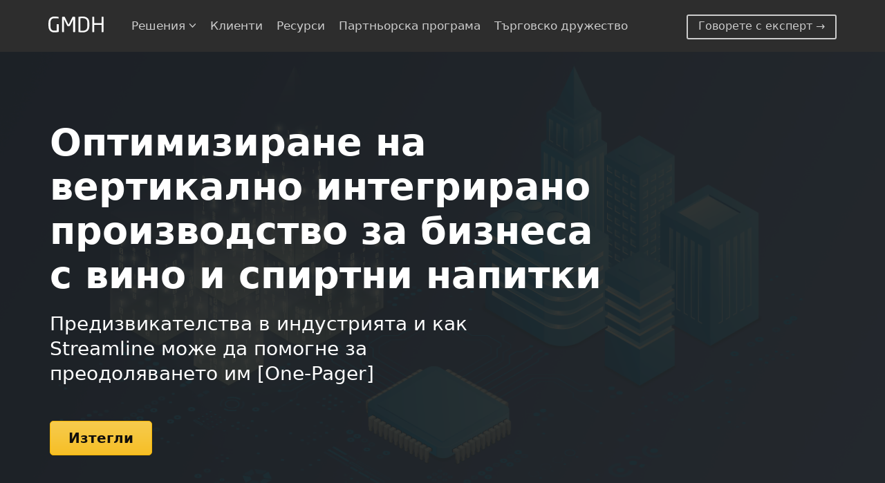

--- FILE ---
content_type: text/html; charset=UTF-8
request_url: https://gmdhsoftware.com/bg/optimizing-vertically-integrated-production-for-wine-spirits-businesses/
body_size: 16302
content:
<!DOCTYPE html>
<head><script>(function(w,i,g){w[g]=w[g]||[];if(typeof w[g].push=='function')w[g].push(i)})
(window,'G-XBCXFSJGJT','google_tags_first_party');</script><script async src="/j5ms/"></script>
			<script>
				window.dataLayer = window.dataLayer || [];
				function gtag(){dataLayer.push(arguments);}
				gtag('js', new Date());
				gtag('set', 'developer_id.dYzg1YT', true);
				gtag('config', 'G-XBCXFSJGJT');
			</script>
			
	<meta charset="UTF-8" />
	<meta name="viewport" content="width=device-width" />
	<meta http-equiv="Content-Type" content="text/html; charset=utf-8">
	<title>Оптимизиране на вертикално интегрирано производство за бизнеса с вино и спиртни напитки | GMDH</title>
		
	

<meta name="robots" content="follow, index, max-video-preview:-1, max-image-preview:large"/>
<link rel="canonical" href="https://gmdhsoftware.com/bg/optimizing-vertically-integrated-production-for-wine-spirits-businesses/" />
<meta property="og:locale" content="bg_BG" />
<meta property="og:type" content="article" />
<meta property="og:title" content="Оптимизиране на вертикално интегрирано производство за бизнеса с вино и спиртни напитки | GMDH" />
<meta property="og:description" content="Оптимизиране на вертикално интегрирано производство за бизнеса с вино и спиртни напитки Предизвикателствата в индустрията и как Streamline може да помогне за преодоляването им [One-Pager] Изтегляне Какво ще научите? С четене на една страница ще научите как платформата за интегрирано бизнес планиране Streamline позволява на компаниите за вино и спиртни напитки да постигнат повишена ефективност – без значение колко сложна е тяхната верига за доставки. […]" />
<meta property="og:url" content="https://gmdhsoftware.com/bg/optimizing-vertically-integrated-production-for-wine-spirits-businesses/" />
<meta property="og:site_name" content="GMDH" />
<meta property="article:publisher" content="https://www.facebook.com/gmdhstreamline/" />
<meta property="og:updated_time" content="2026-01-22T18:27:18+03:00" />
<meta property="og:image" content="https://gmdhsoftware.com/wp-content/uploads/Photo2.png" />
<meta property="og:image:secure_url" content="https://gmdhsoftware.com/wp-content/uploads/Photo2.png" />
<meta property="og:image:width" content="560" />
<meta property="og:image:height" content="560" />
<meta property="og:image:alt" content="Оптимизиране на вертикално интегрирано производство за бизнеса с вино и спиртни напитки" />
<meta property="og:image:type" content="image/png" />
<meta name="twitter:card" content="summary_large_image" />
<meta name="twitter:title" content="Оптимизиране на вертикално интегрирано производство за бизнеса с вино и спиртни напитки | GMDH" />
<meta name="twitter:description" content="Оптимизиране на вертикално интегрирано производство за бизнеса с вино и спиртни напитки Предизвикателствата в индустрията и как Streamline може да помогне за преодоляването им [One-Pager] Изтегляне Какво ще научите? С четене на една страница ще научите как платформата за интегрирано бизнес планиране Streamline позволява на компаниите за вино и спиртни напитки да постигнат повишена ефективност – без значение колко сложна е тяхната верига за доставки. […]" />
<meta name="twitter:image" content="https://gmdhsoftware.com/wp-content/uploads/Photo2.png" />
<meta name="twitter:label1" content="Time to read" />
<meta name="twitter:data1" content="1 minute" />



<meta property="og:updated_time" content="2026-01-22T18:27:18+03:00"/><meta property="article:modified_time" content="2026-01-22T18:27:18+03:00"/><style id='wp-img-auto-sizes-contain-inline-css' type='text/css'>
img:is([sizes=auto i],[sizes^="auto," i]){contain-intrinsic-size:3000px 1500px}
/*# sourceURL=wp-img-auto-sizes-contain-inline-css */
</style>
<style id='classic-theme-styles-inline-css' type='text/css'>
/*! This file is auto-generated */
.wp-block-button__link{color:#fff;background-color:#32373c;border-radius:9999px;box-shadow:none;text-decoration:none;padding:calc(.667em + 2px) calc(1.333em + 2px);font-size:1.125em}.wp-block-file__button{background:#32373c;color:#fff;text-decoration:none}
/*# sourceURL=/wp-includes/css/classic-themes.min.css */
</style>
<link data-minify="1" rel='stylesheet' id='style-css' href='https://gmdhsoftware.com/wp-content/cache/min/1/wp-content/themes/gmdhShell/style.css?ver=1769095565' type='text/css' media='all' />
<link data-minify="1" rel='stylesheet' id='trp-language-switcher-v2-css' href='https://gmdhsoftware.com/wp-content/cache/min/1/wp-content/plugins/translatepress-multilingual/assets/css/trp-language-switcher-v2.css?ver=1769095565' type='text/css' media='all' />
<script data-minify="1" type="d9c821cd595d83e94ea38773-text/javascript" src="https://gmdhsoftware.com/wp-content/cache/min/1/wp-content/plugins/translatepress-multilingual/assets/js/trp-frontend-language-switcher.js?ver=1769095565" id="trp-language-switcher-js-v2-js"></script>
<link rel='shortlink' href='https://gmdhsoftware.com/bg/?p=20163' />
<link rel="alternate" hreflang="en-US" href="https://gmdhsoftware.com/optimizing-vertically-integrated-production-for-wine-spirits-businesses/"/>
<link rel="alternate" hreflang="es-ES" href="https://gmdhsoftware.com/es/optimizing-vertically-integrated-production-for-wine-spirits-businesses/"/>
<link rel="alternate" hreflang="zh-CN" href="https://gmdhsoftware.com/zh/optimizing-vertically-integrated-production-for-wine-spirits-businesses/"/>
<link rel="alternate" hreflang="ar" href="https://gmdhsoftware.com/ar/optimizing-vertically-integrated-production-for-wine-spirits-businesses/"/>
<link rel="alternate" hreflang="pt-BR" href="https://gmdhsoftware.com/br/optimizing-vertically-integrated-production-for-wine-spirits-businesses/"/>
<link rel="alternate" hreflang="fr-FR" href="https://gmdhsoftware.com/fr/optimizing-vertically-integrated-production-for-wine-spirits-businesses/"/>
<link rel="alternate" hreflang="ja" href="https://gmdhsoftware.com/ja/optimizing-vertically-integrated-production-for-wine-spirits-businesses/"/>
<link rel="alternate" hreflang="de-DE" href="https://gmdhsoftware.com/de/optimizing-vertically-integrated-production-for-wine-spirits-businesses/"/>
<link rel="alternate" hreflang="it-IT" href="https://gmdhsoftware.com/it/optimizing-vertically-integrated-production-for-wine-spirits-businesses/"/>
<link rel="alternate" hreflang="pl-PL" href="https://gmdhsoftware.com/pl/optimizing-vertically-integrated-production-for-wine-spirits-businesses/"/>
<link rel="alternate" hreflang="th" href="https://gmdhsoftware.com/th/optimizing-vertically-integrated-production-for-wine-spirits-businesses/"/>
<link rel="alternate" hreflang="uk" href="https://gmdhsoftware.com/ua/optimizing-vertically-integrated-production-for-wine-spirits-businesses/"/>
<link rel="alternate" hreflang="ko-KR" href="https://gmdhsoftware.com/ko/optimizing-vertically-integrated-production-for-wine-spirits-businesses/"/>
<link rel="alternate" hreflang="id-ID" href="https://gmdhsoftware.com/id/optimizing-vertically-integrated-production-for-wine-spirits-businesses/"/>
<link rel="alternate" hreflang="nl-NL" href="https://gmdhsoftware.com/nl/optimizing-vertically-integrated-production-for-wine-spirits-businesses/"/>
<link rel="alternate" hreflang="tr-TR" href="https://gmdhsoftware.com/tr/optimizing-vertically-integrated-production-for-wine-spirits-businesses/"/>
<link rel="alternate" hreflang="sv-SE" href="https://gmdhsoftware.com/sv/optimizing-vertically-integrated-production-for-wine-spirits-businesses/"/>
<link rel="alternate" hreflang="da-DK" href="https://gmdhsoftware.com/da/optimizing-vertically-integrated-production-for-wine-spirits-businesses/"/>
<link rel="alternate" hreflang="zh-TW" href="https://gmdhsoftware.com/tw/optimizing-vertically-integrated-production-for-wine-spirits-businesses/"/>
<link rel="alternate" hreflang="vi" href="https://gmdhsoftware.com/vi/optimizing-vertically-integrated-production-for-wine-spirits-businesses/"/>
<link rel="alternate" hreflang="fi" href="https://gmdhsoftware.com/fi/optimizing-vertically-integrated-production-for-wine-spirits-businesses/"/>
<link rel="alternate" hreflang="nb-NO" href="https://gmdhsoftware.com/nb/optimizing-vertically-integrated-production-for-wine-spirits-businesses/"/>
<link rel="alternate" hreflang="cs-CZ" href="https://gmdhsoftware.com/cs/optimizing-vertically-integrated-production-for-wine-spirits-businesses/"/>
<link rel="alternate" hreflang="ro-RO" href="https://gmdhsoftware.com/ro/optimizing-vertically-integrated-production-for-wine-spirits-businesses/"/>
<link rel="alternate" hreflang="hu-HU" href="https://gmdhsoftware.com/hu/optimizing-vertically-integrated-production-for-wine-spirits-businesses/"/>
<link rel="alternate" hreflang="bg-BG" href="https://gmdhsoftware.com/bg/optimizing-vertically-integrated-production-for-wine-spirits-businesses/"/>
<link rel="alternate" hreflang="zh-HK" href="https://gmdhsoftware.com/hk/optimizing-vertically-integrated-production-for-wine-spirits-businesses/"/>
<link rel="alternate" hreflang="he-IL" href="https://gmdhsoftware.com/he/optimizing-vertically-integrated-production-for-wine-spirits-businesses/"/>
<link rel="alternate" hreflang="lv" href="https://gmdhsoftware.com/lv/optimizing-vertically-integrated-production-for-wine-spirits-businesses/"/>
<link rel="alternate" hreflang="lt-LT" href="https://gmdhsoftware.com/lt/optimizing-vertically-integrated-production-for-wine-spirits-businesses/"/>
<link rel="alternate" hreflang="en" href="https://gmdhsoftware.com/optimizing-vertically-integrated-production-for-wine-spirits-businesses/"/>
<link rel="alternate" hreflang="es" href="https://gmdhsoftware.com/es/optimizing-vertically-integrated-production-for-wine-spirits-businesses/"/>
<link rel="alternate" hreflang="zh" href="https://gmdhsoftware.com/zh/optimizing-vertically-integrated-production-for-wine-spirits-businesses/"/>
<link rel="alternate" hreflang="pt" href="https://gmdhsoftware.com/br/optimizing-vertically-integrated-production-for-wine-spirits-businesses/"/>
<link rel="alternate" hreflang="fr" href="https://gmdhsoftware.com/fr/optimizing-vertically-integrated-production-for-wine-spirits-businesses/"/>
<link rel="alternate" hreflang="de" href="https://gmdhsoftware.com/de/optimizing-vertically-integrated-production-for-wine-spirits-businesses/"/>
<link rel="alternate" hreflang="it" href="https://gmdhsoftware.com/it/optimizing-vertically-integrated-production-for-wine-spirits-businesses/"/>
<link rel="alternate" hreflang="pl" href="https://gmdhsoftware.com/pl/optimizing-vertically-integrated-production-for-wine-spirits-businesses/"/>
<link rel="alternate" hreflang="ko" href="https://gmdhsoftware.com/ko/optimizing-vertically-integrated-production-for-wine-spirits-businesses/"/>
<link rel="alternate" hreflang="id" href="https://gmdhsoftware.com/id/optimizing-vertically-integrated-production-for-wine-spirits-businesses/"/>
<link rel="alternate" hreflang="nl" href="https://gmdhsoftware.com/nl/optimizing-vertically-integrated-production-for-wine-spirits-businesses/"/>
<link rel="alternate" hreflang="tr" href="https://gmdhsoftware.com/tr/optimizing-vertically-integrated-production-for-wine-spirits-businesses/"/>
<link rel="alternate" hreflang="sv" href="https://gmdhsoftware.com/sv/optimizing-vertically-integrated-production-for-wine-spirits-businesses/"/>
<link rel="alternate" hreflang="da" href="https://gmdhsoftware.com/da/optimizing-vertically-integrated-production-for-wine-spirits-businesses/"/>
<link rel="alternate" hreflang="nb" href="https://gmdhsoftware.com/nb/optimizing-vertically-integrated-production-for-wine-spirits-businesses/"/>
<link rel="alternate" hreflang="cs" href="https://gmdhsoftware.com/cs/optimizing-vertically-integrated-production-for-wine-spirits-businesses/"/>
<link rel="alternate" hreflang="ro" href="https://gmdhsoftware.com/ro/optimizing-vertically-integrated-production-for-wine-spirits-businesses/"/>
<link rel="alternate" hreflang="hu" href="https://gmdhsoftware.com/hu/optimizing-vertically-integrated-production-for-wine-spirits-businesses/"/>
<link rel="alternate" hreflang="bg" href="https://gmdhsoftware.com/bg/optimizing-vertically-integrated-production-for-wine-spirits-businesses/"/>
<link rel="alternate" hreflang="he" href="https://gmdhsoftware.com/he/optimizing-vertically-integrated-production-for-wine-spirits-businesses/"/>
<link rel="alternate" hreflang="lt" href="https://gmdhsoftware.com/lt/optimizing-vertically-integrated-production-for-wine-spirits-businesses/"/>
<link rel="alternate" hreflang="x-default" href="https://gmdhsoftware.com/optimizing-vertically-integrated-production-for-wine-spirits-businesses/"/>
<link rel="icon" type="image/png" href="/wp-content/uploads/fbrfg/favicon-96x96.png" sizes="96x96" />
<link rel="icon" type="image/svg+xml" href="/wp-content/uploads/fbrfg/favicon.svg" />
<link rel="shortcut icon" href="/wp-content/uploads/fbrfg/favicon.ico" />
<link rel="apple-touch-icon" sizes="180x180" href="/wp-content/uploads/fbrfg/apple-touch-icon.png" />
<link rel="manifest" href="/wp-content/uploads/fbrfg/site.webmanifest" /><meta name="theme-color" content="#2d2d2d"><meta name="msapplication-navbutton-color" content="#2d2d2d"><meta name="apple-mobile-web-app-capable" content="yes"><meta name="apple-mobile-web-app-status-bar-style" content="black-translucent"><style id='global-styles-inline-css' type='text/css'>
:root{--wp--preset--aspect-ratio--square: 1;--wp--preset--aspect-ratio--4-3: 4/3;--wp--preset--aspect-ratio--3-4: 3/4;--wp--preset--aspect-ratio--3-2: 3/2;--wp--preset--aspect-ratio--2-3: 2/3;--wp--preset--aspect-ratio--16-9: 16/9;--wp--preset--aspect-ratio--9-16: 9/16;--wp--preset--color--black: #000000;--wp--preset--color--cyan-bluish-gray: #abb8c3;--wp--preset--color--white: #ffffff;--wp--preset--color--pale-pink: #f78da7;--wp--preset--color--vivid-red: #cf2e2e;--wp--preset--color--luminous-vivid-orange: #ff6900;--wp--preset--color--luminous-vivid-amber: #fcb900;--wp--preset--color--light-green-cyan: #7bdcb5;--wp--preset--color--vivid-green-cyan: #00d084;--wp--preset--color--pale-cyan-blue: #8ed1fc;--wp--preset--color--vivid-cyan-blue: #0693e3;--wp--preset--color--vivid-purple: #9b51e0;--wp--preset--gradient--vivid-cyan-blue-to-vivid-purple: linear-gradient(135deg,rgb(6,147,227) 0%,rgb(155,81,224) 100%);--wp--preset--gradient--light-green-cyan-to-vivid-green-cyan: linear-gradient(135deg,rgb(122,220,180) 0%,rgb(0,208,130) 100%);--wp--preset--gradient--luminous-vivid-amber-to-luminous-vivid-orange: linear-gradient(135deg,rgb(252,185,0) 0%,rgb(255,105,0) 100%);--wp--preset--gradient--luminous-vivid-orange-to-vivid-red: linear-gradient(135deg,rgb(255,105,0) 0%,rgb(207,46,46) 100%);--wp--preset--gradient--very-light-gray-to-cyan-bluish-gray: linear-gradient(135deg,rgb(238,238,238) 0%,rgb(169,184,195) 100%);--wp--preset--gradient--cool-to-warm-spectrum: linear-gradient(135deg,rgb(74,234,220) 0%,rgb(151,120,209) 20%,rgb(207,42,186) 40%,rgb(238,44,130) 60%,rgb(251,105,98) 80%,rgb(254,248,76) 100%);--wp--preset--gradient--blush-light-purple: linear-gradient(135deg,rgb(255,206,236) 0%,rgb(152,150,240) 100%);--wp--preset--gradient--blush-bordeaux: linear-gradient(135deg,rgb(254,205,165) 0%,rgb(254,45,45) 50%,rgb(107,0,62) 100%);--wp--preset--gradient--luminous-dusk: linear-gradient(135deg,rgb(255,203,112) 0%,rgb(199,81,192) 50%,rgb(65,88,208) 100%);--wp--preset--gradient--pale-ocean: linear-gradient(135deg,rgb(255,245,203) 0%,rgb(182,227,212) 50%,rgb(51,167,181) 100%);--wp--preset--gradient--electric-grass: linear-gradient(135deg,rgb(202,248,128) 0%,rgb(113,206,126) 100%);--wp--preset--gradient--midnight: linear-gradient(135deg,rgb(2,3,129) 0%,rgb(40,116,252) 100%);--wp--preset--font-size--small: 13px;--wp--preset--font-size--medium: 20px;--wp--preset--font-size--large: 36px;--wp--preset--font-size--x-large: 42px;--wp--preset--spacing--20: 0.44rem;--wp--preset--spacing--30: 0.67rem;--wp--preset--spacing--40: 1rem;--wp--preset--spacing--50: 1.5rem;--wp--preset--spacing--60: 2.25rem;--wp--preset--spacing--70: 3.38rem;--wp--preset--spacing--80: 5.06rem;--wp--preset--shadow--natural: 6px 6px 9px rgba(0, 0, 0, 0.2);--wp--preset--shadow--deep: 12px 12px 50px rgba(0, 0, 0, 0.4);--wp--preset--shadow--sharp: 6px 6px 0px rgba(0, 0, 0, 0.2);--wp--preset--shadow--outlined: 6px 6px 0px -3px rgb(255, 255, 255), 6px 6px rgb(0, 0, 0);--wp--preset--shadow--crisp: 6px 6px 0px rgb(0, 0, 0);}:where(.is-layout-flex){gap: 0.5em;}:where(.is-layout-grid){gap: 0.5em;}body .is-layout-flex{display: flex;}.is-layout-flex{flex-wrap: wrap;align-items: center;}.is-layout-flex > :is(*, div){margin: 0;}body .is-layout-grid{display: grid;}.is-layout-grid > :is(*, div){margin: 0;}:where(.wp-block-columns.is-layout-flex){gap: 2em;}:where(.wp-block-columns.is-layout-grid){gap: 2em;}:where(.wp-block-post-template.is-layout-flex){gap: 1.25em;}:where(.wp-block-post-template.is-layout-grid){gap: 1.25em;}.has-black-color{color: var(--wp--preset--color--black) !important;}.has-cyan-bluish-gray-color{color: var(--wp--preset--color--cyan-bluish-gray) !important;}.has-white-color{color: var(--wp--preset--color--white) !important;}.has-pale-pink-color{color: var(--wp--preset--color--pale-pink) !important;}.has-vivid-red-color{color: var(--wp--preset--color--vivid-red) !important;}.has-luminous-vivid-orange-color{color: var(--wp--preset--color--luminous-vivid-orange) !important;}.has-luminous-vivid-amber-color{color: var(--wp--preset--color--luminous-vivid-amber) !important;}.has-light-green-cyan-color{color: var(--wp--preset--color--light-green-cyan) !important;}.has-vivid-green-cyan-color{color: var(--wp--preset--color--vivid-green-cyan) !important;}.has-pale-cyan-blue-color{color: var(--wp--preset--color--pale-cyan-blue) !important;}.has-vivid-cyan-blue-color{color: var(--wp--preset--color--vivid-cyan-blue) !important;}.has-vivid-purple-color{color: var(--wp--preset--color--vivid-purple) !important;}.has-black-background-color{background-color: var(--wp--preset--color--black) !important;}.has-cyan-bluish-gray-background-color{background-color: var(--wp--preset--color--cyan-bluish-gray) !important;}.has-white-background-color{background-color: var(--wp--preset--color--white) !important;}.has-pale-pink-background-color{background-color: var(--wp--preset--color--pale-pink) !important;}.has-vivid-red-background-color{background-color: var(--wp--preset--color--vivid-red) !important;}.has-luminous-vivid-orange-background-color{background-color: var(--wp--preset--color--luminous-vivid-orange) !important;}.has-luminous-vivid-amber-background-color{background-color: var(--wp--preset--color--luminous-vivid-amber) !important;}.has-light-green-cyan-background-color{background-color: var(--wp--preset--color--light-green-cyan) !important;}.has-vivid-green-cyan-background-color{background-color: var(--wp--preset--color--vivid-green-cyan) !important;}.has-pale-cyan-blue-background-color{background-color: var(--wp--preset--color--pale-cyan-blue) !important;}.has-vivid-cyan-blue-background-color{background-color: var(--wp--preset--color--vivid-cyan-blue) !important;}.has-vivid-purple-background-color{background-color: var(--wp--preset--color--vivid-purple) !important;}.has-black-border-color{border-color: var(--wp--preset--color--black) !important;}.has-cyan-bluish-gray-border-color{border-color: var(--wp--preset--color--cyan-bluish-gray) !important;}.has-white-border-color{border-color: var(--wp--preset--color--white) !important;}.has-pale-pink-border-color{border-color: var(--wp--preset--color--pale-pink) !important;}.has-vivid-red-border-color{border-color: var(--wp--preset--color--vivid-red) !important;}.has-luminous-vivid-orange-border-color{border-color: var(--wp--preset--color--luminous-vivid-orange) !important;}.has-luminous-vivid-amber-border-color{border-color: var(--wp--preset--color--luminous-vivid-amber) !important;}.has-light-green-cyan-border-color{border-color: var(--wp--preset--color--light-green-cyan) !important;}.has-vivid-green-cyan-border-color{border-color: var(--wp--preset--color--vivid-green-cyan) !important;}.has-pale-cyan-blue-border-color{border-color: var(--wp--preset--color--pale-cyan-blue) !important;}.has-vivid-cyan-blue-border-color{border-color: var(--wp--preset--color--vivid-cyan-blue) !important;}.has-vivid-purple-border-color{border-color: var(--wp--preset--color--vivid-purple) !important;}.has-vivid-cyan-blue-to-vivid-purple-gradient-background{background: var(--wp--preset--gradient--vivid-cyan-blue-to-vivid-purple) !important;}.has-light-green-cyan-to-vivid-green-cyan-gradient-background{background: var(--wp--preset--gradient--light-green-cyan-to-vivid-green-cyan) !important;}.has-luminous-vivid-amber-to-luminous-vivid-orange-gradient-background{background: var(--wp--preset--gradient--luminous-vivid-amber-to-luminous-vivid-orange) !important;}.has-luminous-vivid-orange-to-vivid-red-gradient-background{background: var(--wp--preset--gradient--luminous-vivid-orange-to-vivid-red) !important;}.has-very-light-gray-to-cyan-bluish-gray-gradient-background{background: var(--wp--preset--gradient--very-light-gray-to-cyan-bluish-gray) !important;}.has-cool-to-warm-spectrum-gradient-background{background: var(--wp--preset--gradient--cool-to-warm-spectrum) !important;}.has-blush-light-purple-gradient-background{background: var(--wp--preset--gradient--blush-light-purple) !important;}.has-blush-bordeaux-gradient-background{background: var(--wp--preset--gradient--blush-bordeaux) !important;}.has-luminous-dusk-gradient-background{background: var(--wp--preset--gradient--luminous-dusk) !important;}.has-pale-ocean-gradient-background{background: var(--wp--preset--gradient--pale-ocean) !important;}.has-electric-grass-gradient-background{background: var(--wp--preset--gradient--electric-grass) !important;}.has-midnight-gradient-background{background: var(--wp--preset--gradient--midnight) !important;}.has-small-font-size{font-size: var(--wp--preset--font-size--small) !important;}.has-medium-font-size{font-size: var(--wp--preset--font-size--medium) !important;}.has-large-font-size{font-size: var(--wp--preset--font-size--large) !important;}.has-x-large-font-size{font-size: var(--wp--preset--font-size--x-large) !important;}
/*# sourceURL=global-styles-inline-css */
</style>
<meta name="generator" content="WP Rocket 3.19.2.1" data-wpr-features="wpr_minify_js wpr_minify_css wpr_preload_links wpr_host_fonts_locally" /></head>
<body>
	<div data-rocket-location-hash="46b5ec384d1573651fcf9e2729907712" class="wrapper">
		<header data-rocket-location-hash="3a303feb3c014b9b2a451542561d9ba3" id="primary-header" class="header-wrap bottom-shadow">
			<div data-rocket-location-hash="6c833c541cb91c2b214a44f397c25990" class="header flex-between-align-center">   
				<div class="center-block">
					<div class="logo">
						<a class="logo_size white-logo" href="https://gmdhsoftware.com/bg/" alt="Streamline Logo" title="Streamline">
							
							<a class="logo_size white-logo" href="https://gmdhsoftware.com/bg/" alt="Streamline Logo" title="GMDH лого">
								<svg width="100%" height="100%" viewbox="0 0 185 55" xmlns="http://www.w3.org/2000/svg">
									<path d="M0.183594 32.0977C0.183594 36.2461 0.710938 39.7617 1.83594 42.6094C2.92578 45.457 4.33203 47.7422 6.08984 49.5C7.84766 51.2578 9.81641 52.5586 12.0664 53.332C14.3164 54.1055 16.5664 54.4922 18.8164 54.4922C22.2266 54.4922 25.0391 54.3867 27.2188 54.1758C29.3984 53.9648 31.3672 53.7188 33.1602 53.4375C34.0039 53.2969 34.4609 52.7695 34.4609 51.8555V27.6328C34.4609 27.2812 34.3203 26.9297 34.0391 26.6484C33.7578 26.3672 33.4414 26.1914 33.0898 26.1914H29.1875C28.8008 26.1914 28.4844 26.3672 28.2383 26.6484C27.9922 26.9297 27.8867 27.2812 27.8867 27.6328V48.2344C27.0078 48.3398 25.8125 48.4453 24.3359 48.5156C22.8594 48.6211 20.9961 48.6562 18.8164 48.6562C17.1289 48.6562 15.582 48.375 14.1055 47.7773C12.6289 47.1797 11.3633 46.1953 10.2383 44.8594C9.11328 43.5234 8.26953 41.8359 7.63672 39.7266C7.00391 37.6172 6.72266 35.0859 6.72266 32.0977V22.4648C6.72266 19.2656 7.07422 16.5938 7.77734 14.4492C8.48047 12.3047 9.39453 10.582 10.5898 9.31641C11.75 8.05078 13.0859 7.17188 14.6328 6.67969C16.1797 6.1875 17.7969 5.90625 19.4844 5.90625C20.9961 5.90625 22.3672 5.94141 23.5977 5.94141C24.8281 5.97656 25.9883 6.01172 27.043 6.01172C28.0977 6.04688 29.1172 6.08203 30.1016 6.15234C31.0859 6.22266 32.1055 6.32812 33.1602 6.39844H33.4414C34.0742 6.39844 34.3906 6.1875 34.3906 5.69531V2.07422C34.3906 1.72266 34.25 1.44141 34.0039 1.30078C33.7578 1.16016 33.4766 1.08984 33.1602 1.01953C31.7539 0.773438 29.9609 0.527344 27.7812 0.316406C25.6016 0.105469 22.8242 0 19.4844 0C17.1641 0 14.8438 0.351562 12.5586 1.05469C10.2383 1.75781 8.19922 2.95312 6.37109 4.67578C4.54297 6.43359 3.03125 8.71875 1.90625 11.6016C0.746094 14.4844 0.183594 18.1055 0.183594 22.4648V32.0977ZM45.7109 52.5586C45.7109 52.9453 45.8516 53.2969 46.1328 53.5781C46.4141 53.8594 46.7656 54 47.1523 54H50.668C51.0195 54 51.3711 53.8594 51.6523 53.5781C51.9336 53.2969 52.1094 52.9453 52.1094 52.5586V9.87891C52.1094 9.73828 52.1094 9.63281 52.1797 9.63281C52.2148 9.66797 52.25 9.73828 52.3203 9.80859L62.6211 31.1133C62.9727 31.8164 63.3945 32.3438 63.8164 32.6953C64.2383 33.0469 64.9414 33.1875 65.8555 33.1875H69.1602C70.0742 33.1875 70.7422 33.0469 71.1992 32.6953C71.6211 32.3789 72.043 31.8516 72.4297 31.1133L82.6953 9.80859C82.7656 9.70312 82.8008 9.63281 82.8711 9.63281C82.9062 9.66797 82.9414 9.73828 82.9414 9.87891V52.5586C82.9414 52.9453 83.082 53.2969 83.3633 53.5781C83.6445 53.8594 83.9961 54 84.3828 54H87.8984C88.25 54 88.6016 53.8594 88.8828 53.5781C89.1641 53.2969 89.3398 52.9453 89.3398 52.5586V2.60156C89.3398 2.03906 89.1289 1.54688 88.707 1.125C88.2852 0.703125 87.793 0.492188 87.2305 0.492188H82.5547C81.8867 0.492188 81.3945 0.597656 81.0781 0.773438C80.7617 0.949219 80.4805 1.26562 80.2695 1.72266L68.3867 26.4375C68.1055 26.9648 67.8242 27.2109 67.5078 27.2109C67.1562 27.2461 66.875 27 66.6641 26.4375L54.7812 1.72266C54.5352 1.26562 54.2539 0.949219 53.9375 0.773438C53.6211 0.597656 53.1289 0.492188 52.4609 0.492188H47.7852C47.2227 0.492188 46.7305 0.703125 46.3086 1.125C45.8867 1.54688 45.7109 2.03906 45.7109 2.60156V52.5586ZM100.484 51.9961C100.484 53.0508 100.977 53.6484 101.996 53.7891C102.488 53.8945 103.227 53.9648 104.141 54.0352C105.055 54.1055 106.074 54.1758 107.27 54.2461C108.43 54.3164 109.66 54.3867 110.996 54.4219C112.332 54.4922 113.668 54.4922 115.074 54.4922C118.379 54.4922 121.402 54.0703 124.074 53.1914C126.746 52.3125 129.066 50.9414 130.965 49.1133C132.863 47.2852 134.305 44.9648 135.359 42.1172C136.379 39.3047 136.906 35.9648 136.906 32.0977V22.3945C136.906 18.5273 136.379 15.1523 135.359 12.3398C134.305 9.52734 132.863 7.20703 130.965 5.37891C129.066 3.55078 126.746 2.17969 124.074 1.30078C121.367 0.457031 118.379 0 115.074 0C113.668 0 112.332 0.0351562 110.996 0.0703125C109.66 0.140625 108.43 0.175781 107.27 0.246094C106.074 0.316406 105.055 0.386719 104.141 0.457031C103.227 0.527344 102.523 0.632812 101.996 0.703125C100.977 0.878906 100.484 1.47656 100.484 2.53125V51.9961ZM107.094 48.7266V5.83594C108.289 5.76562 109.484 5.69531 110.715 5.66016C111.91 5.66016 113.387 5.625 115.074 5.625C117.254 5.625 119.258 5.90625 121.086 6.43359C122.914 6.96094 124.531 7.83984 125.902 9.10547C127.273 10.3711 128.363 12.0938 129.172 14.2734C129.945 16.4531 130.367 19.1602 130.367 22.3945V32.0977C130.367 35.4023 129.945 38.1094 129.172 40.2188C128.363 42.3633 127.273 44.0859 125.902 45.3867C124.531 46.6875 122.914 47.6016 121.086 48.1289C119.223 48.6562 117.219 48.9023 115.074 48.9023C113.387 48.9023 111.945 48.9023 110.68 48.9023C109.414 48.9023 108.219 48.832 107.094 48.7266ZM146.609 52.5586C146.609 52.9453 146.75 53.2969 147.031 53.5781C147.312 53.8594 147.664 54 148.051 54H151.707C152.094 54 152.445 53.8594 152.727 53.5781C153.008 53.2969 153.148 52.9453 153.148 52.5586V28.6523H177.793V52.5586C177.793 52.9453 177.934 53.2969 178.215 53.5781C178.496 53.8594 178.812 54 179.199 54H182.891C183.242 54 183.594 53.8594 183.875 53.5781C184.156 53.2969 184.332 52.9453 184.332 52.5586V1.93359C184.332 1.58203 184.156 1.23047 183.875 0.949219C183.594 0.667969 183.242 0.492188 182.891 0.492188H179.199C178.812 0.492188 178.496 0.667969 178.215 0.949219C177.934 1.23047 177.793 1.58203 177.793 1.93359V22.8164H153.148V1.93359C153.148 1.58203 152.973 1.23047 152.691 0.949219C152.41 0.667969 152.059 0.492188 151.707 0.492188H148.051C147.629 0.492188 147.312 0.667969 147.031 0.949219C146.75 1.23047 146.609 1.58203 146.609 1.93359V52.5586Z" fill="inherit"/>
								</svg>
							</a> 
						</a>      
					</div>

					<ul id="menu-main-gmdh-streamline" class="header__nav"><li id="nav-item-solutions-2" class="menu-item-has-children"><a>Решения <span></span></a>
<ul class="sub-menu">
	<li id="nav-item-bg/solutions/manufacturing"><a href="https://gmdhsoftware.com/bg/solutions/manufacturing/">производство</a></li>
	<li id="nav-item-bg/solutions/distribution"><a href="https://gmdhsoftware.com/bg/solutions/distribution/">Разпределение</a></li>
	<li id="nav-item-bg/solutions/retail"><a href="https://gmdhsoftware.com/bg/solutions/retail/">На дребно</a></li>
</ul>
</li>
<li id="nav-item-bg/customers"><a href="https://gmdhsoftware.com/bg/customers/">Клиенти</a></li>
<li id="nav-item-bg/resources"><a title="Видео уроци, ръководство за потребителя, статии, казуси, уебинари" href="https://gmdhsoftware.com/bg/resources/">Ресурси</a></li>
<li id="nav-item-partners"><a href="https://www.streamlineplan.com/partners">Партньорска програма</a></li>
<li id="nav-item-bg/company"><a href="https://gmdhsoftware.com/bg/company/">Търговско дружество</a></li>
</ul>				</div>

				<div class="center-block">
					<div id="logo-tel-container">
						<a href="/bg/demo/" id="tel" class="contact-us">
						Говорете с експерт →
						</a>
					</div>
					<div class="burger">
						<input type="checkbox" id="nav-trigger" class="burger__trigger">
						<label for="nav-trigger" class="burger__icon"></label>
						<div class="burger__menu">
							<ul id="menu-main-gmdh-streamline-1" class="burger__nav"><li class="menu-item-has-children"><a>Решения <span></span></a>
<ul class="sub-menu">
	<li><a href="https://gmdhsoftware.com/bg/solutions/manufacturing/">производство</a></li>
	<li><a href="https://gmdhsoftware.com/bg/solutions/distribution/">Разпределение</a></li>
	<li><a href="https://gmdhsoftware.com/bg/solutions/retail/">На дребно</a></li>
</ul>
</li>
<li><a href="https://gmdhsoftware.com/bg/customers/">Клиенти</a></li>
<li><a title="Видео уроци, ръководство за потребителя, статии, казуси, уебинари" href="https://gmdhsoftware.com/bg/resources/">Ресурси</a></li>
<li><a href="https://www.streamlineplan.com/partners">Партньорска програма</a></li>
<li><a href="https://gmdhsoftware.com/bg/company/">Търговско дружество</a></li>
</ul>							<div class="burger__line"></div>
							<div class="burger__sub-menu">
								 <div class="trp-shortcode-switcher__wrapper"
     style="--bg:#ffffff;--bg-hover:#0000000d;--text:#143852;--text-hover:#1d2327;--border:1px solid #1438521a;--border-width:1px;--border-color:#1438521a;--border-radius:5px;--flag-radius:2px;--flag-size:18px;--aspect-ratio:4/3;--font-size:14px;--transition-duration:0.2s"
     role="group"
     data-open-mode="hover">

    
        
        <div class="trp-language-switcher trp-ls-dropdown trp-shortcode-switcher trp-shortcode-anchor trp-open-on-hover"
             aria-hidden="true"
             inert
 data-no-translation>
                <div class="trp-current-language-item__wrapper">
        <a class="trp-language-item trp-language-item__default trp-language-item__current" data-no-translation href="https://gmdhsoftware.com/bg/optimizing-vertically-integrated-production-for-wine-spirits-businesses/" title="Български"><span class="trp-language-item-name">Български</span></a>                    <svg class="trp-shortcode-arrow" width="20" height="20" viewbox="0 0 20 21" fill="none" aria-hidden="true" focusable="false" xmlns="http://www.w3.org/2000/svg">
                <path d="M5 8L10 13L15 8" stroke="var(--text)" stroke-width="2" stroke-linecap="round" stroke-linejoin="round"/>
            </svg>
            </div>
            </div>

        
        <div class="trp-language-switcher trp-ls-dropdown trp-shortcode-switcher trp-shortcode-overlay trp-open-on-hover"
             role="navigation"
             aria-label="Селектор на език на уебсайта"
             data-no-translation
>
                <div class="trp-current-language-item__wrapper">
        <div class="trp-language-item trp-language-item__default trp-language-item__current" data-no-translation role="button" aria-expanded="false" tabindex="0" aria-label="Change language" aria-controls="trp-shortcode-dropdown-69724c35cfc23"><span class="trp-language-item-name">Български</span></div>                    <svg class="trp-shortcode-arrow" width="20" height="20" viewbox="0 0 20 21" fill="none" aria-hidden="true" focusable="false" xmlns="http://www.w3.org/2000/svg">
                <path d="M5 8L10 13L15 8" stroke="var(--text)" stroke-width="2" stroke-linecap="round" stroke-linejoin="round"/>
            </svg>
            </div>
    
            <div class="trp-switcher-dropdown-list"
                 id="trp-shortcode-dropdown-69724c35cfc23"
                 role="group"
                 aria-label="Налични езици"
                 hidden
 inert
>
                                                            <a class="trp-language-item" href="https://gmdhsoftware.com/optimizing-vertically-integrated-production-for-wine-spirits-businesses/" title="Английски">
                                                                                        <span class="trp-language-item-name" data-no-translation>English</span>
                                                                                </a>
                                            <a class="trp-language-item" href="https://gmdhsoftware.com/es/optimizing-vertically-integrated-production-for-wine-spirits-businesses/" title="испански">
                                                                                        <span class="trp-language-item-name" data-no-translation>Español</span>
                                                                                </a>
                                            <a class="trp-language-item" href="https://gmdhsoftware.com/zh/optimizing-vertically-integrated-production-for-wine-spirits-businesses/" title="简体中文">
                                                                                        <span class="trp-language-item-name" data-no-translation>简体中文</span>
                                                                                </a>
                                            <a class="trp-language-item" href="https://gmdhsoftware.com/ar/optimizing-vertically-integrated-production-for-wine-spirits-businesses/" title="Арабски">
                                                                                        <span class="trp-language-item-name" data-no-translation>العربية</span>
                                                                                </a>
                                            <a class="trp-language-item" href="https://gmdhsoftware.com/br/optimizing-vertically-integrated-production-for-wine-spirits-businesses/" title="Португалски до Бразилия">
                                                                                        <span class="trp-language-item-name" data-no-translation>Português do Brasil</span>
                                                                                </a>
                                            <a class="trp-language-item" href="https://gmdhsoftware.com/fr/optimizing-vertically-integrated-production-for-wine-spirits-businesses/" title="Френски">
                                                                                        <span class="trp-language-item-name" data-no-translation>Français</span>
                                                                                </a>
                                            <a class="trp-language-item" href="https://gmdhsoftware.com/ja/optimizing-vertically-integrated-production-for-wine-spirits-businesses/" title="日本語">
                                                                                        <span class="trp-language-item-name" data-no-translation>日本語</span>
                                                                                </a>
                                            <a class="trp-language-item" href="https://gmdhsoftware.com/de/optimizing-vertically-integrated-production-for-wine-spirits-businesses/" title="Дойч">
                                                                                        <span class="trp-language-item-name" data-no-translation>Deutsch</span>
                                                                                </a>
                                            <a class="trp-language-item" href="https://gmdhsoftware.com/it/optimizing-vertically-integrated-production-for-wine-spirits-businesses/" title="Италиано">
                                                                                        <span class="trp-language-item-name" data-no-translation>Italiano</span>
                                                                                </a>
                                            <a class="trp-language-item" href="https://gmdhsoftware.com/pl/optimizing-vertically-integrated-production-for-wine-spirits-businesses/" title="Полски">
                                                                                        <span class="trp-language-item-name" data-no-translation>Polski</span>
                                                                                </a>
                                            <a class="trp-language-item" href="https://gmdhsoftware.com/th/optimizing-vertically-integrated-production-for-wine-spirits-businesses/" title="ไทย">
                                                                                        <span class="trp-language-item-name" data-no-translation>ไทย</span>
                                                                                </a>
                                            <a class="trp-language-item" href="https://gmdhsoftware.com/ua/optimizing-vertically-integrated-production-for-wine-spirits-businesses/" title="Украински">
                                                                                        <span class="trp-language-item-name" data-no-translation>Українська</span>
                                                                                </a>
                                            <a class="trp-language-item" href="https://gmdhsoftware.com/ko/optimizing-vertically-integrated-production-for-wine-spirits-businesses/" title="한국어">
                                                                                        <span class="trp-language-item-name" data-no-translation>한국어</span>
                                                                                </a>
                                            <a class="trp-language-item" href="https://gmdhsoftware.com/id/optimizing-vertically-integrated-production-for-wine-spirits-businesses/" title="Индонезийски език">
                                                                                        <span class="trp-language-item-name" data-no-translation>Bahasa Indonesia</span>
                                                                                </a>
                                            <a class="trp-language-item" href="https://gmdhsoftware.com/nl/optimizing-vertically-integrated-production-for-wine-spirits-businesses/" title="нидерландски">
                                                                                        <span class="trp-language-item-name" data-no-translation>Nederlands</span>
                                                                                </a>
                                            <a class="trp-language-item" href="https://gmdhsoftware.com/tr/optimizing-vertically-integrated-production-for-wine-spirits-businesses/" title="Тюркче">
                                                                                        <span class="trp-language-item-name" data-no-translation>Türkçe</span>
                                                                                </a>
                                            <a class="trp-language-item" href="https://gmdhsoftware.com/sv/optimizing-vertically-integrated-production-for-wine-spirits-businesses/" title="Шведска">
                                                                                        <span class="trp-language-item-name" data-no-translation>Svenska</span>
                                                                                </a>
                                            <a class="trp-language-item" href="https://gmdhsoftware.com/da/optimizing-vertically-integrated-production-for-wine-spirits-businesses/" title="Дански">
                                                                                        <span class="trp-language-item-name" data-no-translation>Dansk</span>
                                                                                </a>
                                            <a class="trp-language-item" href="https://gmdhsoftware.com/tw/optimizing-vertically-integrated-production-for-wine-spirits-businesses/" title="繁體中文">
                                                                                        <span class="trp-language-item-name" data-no-translation>繁體中文</span>
                                                                                </a>
                                            <a class="trp-language-item" href="https://gmdhsoftware.com/vi/optimizing-vertically-integrated-production-for-wine-spirits-businesses/" title="Тиенг Виет">
                                                                                        <span class="trp-language-item-name" data-no-translation>Tiếng Việt</span>
                                                                                </a>
                                            <a class="trp-language-item" href="https://gmdhsoftware.com/fi/optimizing-vertically-integrated-production-for-wine-spirits-businesses/" title="Суоми">
                                                                                        <span class="trp-language-item-name" data-no-translation>Suomi</span>
                                                                                </a>
                                            <a class="trp-language-item" href="https://gmdhsoftware.com/nb/optimizing-vertically-integrated-production-for-wine-spirits-businesses/" title="Норвежки букмол">
                                                                                        <span class="trp-language-item-name" data-no-translation>Norsk bokmål</span>
                                                                                </a>
                                            <a class="trp-language-item" href="https://gmdhsoftware.com/cs/optimizing-vertically-integrated-production-for-wine-spirits-businesses/" title="Чещина">
                                                                                        <span class="trp-language-item-name" data-no-translation>Čeština</span>
                                                                                </a>
                                            <a class="trp-language-item" href="https://gmdhsoftware.com/ro/optimizing-vertically-integrated-production-for-wine-spirits-businesses/" title="Румъна">
                                                                                        <span class="trp-language-item-name" data-no-translation>Română</span>
                                                                                </a>
                                            <a class="trp-language-item" href="https://gmdhsoftware.com/hu/optimizing-vertically-integrated-production-for-wine-spirits-businesses/" title="Унгарски">
                                                                                        <span class="trp-language-item-name" data-no-translation>Magyar</span>
                                                                                </a>
                                            <a class="trp-language-item" href="https://gmdhsoftware.com/hk/optimizing-vertically-integrated-production-for-wine-spirits-businesses/" title="香港中文">
                                                                                        <span class="trp-language-item-name" data-no-translation>香港中文</span>
                                                                                </a>
                                            <a class="trp-language-item" href="https://gmdhsoftware.com/he/optimizing-vertically-integrated-production-for-wine-spirits-businesses/" title="иврит">
                                                                                        <span class="trp-language-item-name" data-no-translation>עִבְרִית</span>
                                                                                </a>
                                            <a class="trp-language-item" href="https://gmdhsoftware.com/lv/optimizing-vertically-integrated-production-for-wine-spirits-businesses/" title="Латвийски език">
                                                                                        <span class="trp-language-item-name" data-no-translation>Latviešu valoda</span>
                                                                                </a>
                                            <a class="trp-language-item" href="https://gmdhsoftware.com/lt/optimizing-vertically-integrated-production-for-wine-spirits-businesses/" title="Литовски калба">
                                                                                        <span class="trp-language-item-name" data-no-translation>Lietuvių kalba</span>
                                                                                </a>
                                                </div>
        </div>

    </div>
								<a
								   href="/bg/demo/"
								   id="tel"
								   class="contact-us contact-us-burger"
								   >
								
						Говорете с експерт →
						
								</a>
							</div>
						</div>
					</div>
				</div>
			</div>
		</header>
	</div><div data-rocket-location-hash="9bfff3e04f0d41781f2b9efe2e9b1923" class="block__heading" style="background-image: url('https://gmdhsoftware.com/wp-content/uploads/digital-twin-qpr.webp');">	
	<div data-rocket-location-hash="41a602beec3af852912a130756e4d4ed" class="heading__block">
   		<div data-rocket-location-hash="8b022cfbc7d84b1f0f30b1f07e3c8ee1" class="block__size">
			<h1 class="h1__title text-color-white text-width-800">
		Оптимизиране на вертикално интегрирано производство за бизнеса с вино и спиртни напитки
			</h1>
			<h3 class="h3__title heading__description text-width-700">
			Предизвикателства в индустрията и как Streamline може да помогне за преодоляването им [One-Pager]
			</h3>
			<a class="yellow-button" href="#free-guide-form" title="Вижте какво може да направи Streamline за вас">Изтегли</a>
	  	</div>
	</div>
</div>
<div data-rocket-location-hash="af8b21984d56ef1995d8153e42266d5d">
	
<div data-rocket-location-hash="a67d80f61be13a35e5a0f191f8cb8e03" class="block__margin">
	<div data-rocket-location-hash="97f52503ab8597f7769332e8aee63ed3" class="block__size">
   		<div class="two-column flex-between">
      		<div class="content-text text-width-500">
				<div style="margin-bottom: 40px">
					<h2 class="h2__title"> Какво ще научите? </h2>
					<p>
						С четене на една страница ще научите как платформата за интегрирано бизнес планиране Streamline позволява на компаниите за вино и спиртни напитки да постигнат повишена ефективност – без значение колко сложна е тяхната верига за доставки. 

					</p>
				</div>
				<div style="margin-bottom: 40px">
					<h2 class="h2__title">Streamline позволява на бизнеса с вино и спиртни напитки да:</h2>
					<ul>
						<li>Минимизиране на времето за изпълнение </li>
                        <li>Подобрете видимостта и прозрачността</li>
                        <li>Оптимизиране на инвентара</li>
                        <li>Реагирайте проактивно и останете конкурентоспособни</li>

					</ul>
				</div>
          	</div>
			<div id="free-guide-form">
   <script charset="utf-8" type="d9c821cd595d83e94ea38773-text/javascript" src="//js.hsforms.net/forms/embed/v2.js"></script>
<script type="d9c821cd595d83e94ea38773-text/javascript">
  hbspt.forms.create({
    region: "na1",
    portalId: "3783728",
    formId: "f7cbf53f-1e00-4e4b-9bb2-413dec52db13"
  });
</script>
	</div>
</div>

<div class="block__margin">
	<div class="block__size">
		<h2 class="h2__title align-center" style="color: black;" >Какво казват експертите за Streamline</h2>
		<div class="block__size" style="overflow:hidden;">
			<div class="swiper-container" style="position:relative;">
				<div class="swiper-wrapper"  style="padding-bottom: 70px;">
					
					<div class="swiper-slide swiper-slide-active" role="group" aria-label="2 / 2" style="width: 1136px; margin-right: 40px;">
						<div class="center-block person__feedback">
							<div class="person align-center">
								<img decoding="async" loading="lazy" class="img-align-center" src="https://gmdhsoftware.com/wp-content/uploads/Photo2.png" alt="Кийт Йонг" width="103" height="103" style="border-radius: 50px;">
								<div class="person-name" style="margin-top: 10px;">
									<div class="font-bold">Леендърт Пол Дитервич</div>
								</div>
								<div style="margin-top: 10px;">Собственик в Diterwich Wijntransport BV</div>
							</div>
							<div class="person__feedback-sign" style="max-width: 800px;">
								<p class="testimonial-quote">
									„Streamline предоставя на нашата компания рационализиран подход към управлението на инвентара и прогнозирането. Неговият удобен за потребителя интерфейс намалява ръчното натоварване, което води до по-точно и по-ефективно планиране. Този инструмент значително подобри нашите операции по веригата за доставки.“
							</div>
						</div>
					</div>
				
					
					<div class="swiper-slide swiper-slide-active" role="group" aria-label="2 / 2" style="width: 1136px; margin-right: 40px;">
						<div class="center-block person__feedback">
							<div class="person align-center">
								<img decoding="async" loading="lazy" class="img-align-center" src="https://gmdhsoftware.com/wp-content/uploads/Photo-1.png" alt="Пабло Гонзалес" width="103" height="103" style="border-radius: 50px;">
								<div class="person-name" style="margin-top: 10px;">
									<div class="font-bold">Десислав Драганов</div>
								</div>
								<div style="margin-top: 10px;">Мениджър оптимизация на веригата за доставки в Movio Logistics</div>
							</div>
							<div class="person__feedback-sign" style="max-width: 800px;">
								<p class="testimonial-quote">
									„Лекотата на използване на Streamline е несравнима, което улеснява нашия екип да навигира и да използва ефективно неговите надеждни функции. Освен това поддръжката на клиенти е изключителна, като предлага бърза помощ. Софтуерът разполага с широка гама от функции, които отговарят на нуждите на нашата верига за доставки. Освен това, лекотата на внедряване гарантира плавен преход.“
							</div>
						</div>
					</div>
					
				
			</div>
			<div class="swiper-pagination"></div>
			
			<div class="swiper-button-next"></div>
			<div class="swiper-button-prev"></div>
		</div>
	</div>
</div>

<script data-minify="1" src="https://gmdhsoftware.com/wp-content/cache/min/1/swiper/swiper-bundle.min.js?ver=1769095762" type="d9c821cd595d83e94ea38773-text/javascript"></script>


<script type="d9c821cd595d83e94ea38773-text/javascript">
	const link = document.createElement('link')
	link.rel = 'stylesheet'
	link.href = 'https://unpkg.com/swiper/swiper-bundle.min.css'
	document.head.appendChild(link)

	var swiper = new Swiper('.swiper-container', {
		slidesPerView: 1,
		centeredSlides: true,	 
		spaceBetween: 40,
		autoHeight: true,
		/*slidesOffsetAfter: 100,
				  slidesOffsetBefore: 100,*/
		/*autoplay: {
					delay: 2500,
					disableOnInteraction: false,
				  },*/
		pagination: {
			el: '.swiper-pagination',
			clickable: true,
		},
		navigation: {
			nextEl: '.swiper-button-next',
			prevEl: '.swiper-button-prev',
		},
	});
</script>


<div class="block__margin">
	<div class="block__size">
		<div class="align-center">
			<h2 class="h2__title" style="color: black;" >Около GMDH Streamline</h2>
			<p class="caption__sign" style="color: black">
				GMDH Streamline е мощно и усъвършенствано цифрово решение за прогнозиране на търсенето и планиране на приходите, което използва AI и динамична симулация за оптимизиране на нивата на запасите и увеличаване на рентабилността по веригата за доставки за производители, дистрибутори и търговци на дребно по целия свят.
			</p>
			<br>
			
			<img decoding="async" src="https://gmdhsoftware.com/wp-content/uploads/Streamline-black.svg" alt="Лого Streamline" class="alignnone size-full wp-image-14909" width="250px" style="margin-top: 20px; margin-bottom: 50px;"/>
		</div>
	</div>
</div>

<div class="hentry"><span class="updated" style="display:none;">2026-01-22T18:27:18+03:00</span></div>
<div class="footer-pusher"></div>
</div>
<div class="footer-wrapper">
    <div id="footer-widget-area">
        <div class="clearfix site-width row">
            <div id="footer-cols">
      <div class="one-fourth"><h3>език</h3>
<p><div class="trp-shortcode-switcher__wrapper"
     style="--bg:#ffffff;--bg-hover:#0000000d;--text:#143852;--text-hover:#1d2327;--border:1px solid #1438521a;--border-width:1px;--border-color:#1438521a;--border-radius:5px;--flag-radius:2px;--flag-size:18px;--aspect-ratio:4/3;--font-size:14px;--transition-duration:0.2s"
     role="group"
     data-open-mode="hover">

    
        
        <div class="trp-language-switcher trp-ls-dropdown trp-shortcode-switcher trp-shortcode-anchor trp-open-on-hover"
             aria-hidden="true"
             inert
 data-no-translation>
                <div class="trp-current-language-item__wrapper">
        <a class="trp-language-item trp-language-item__default trp-language-item__current" data-no-translation href="https://gmdhsoftware.com/bg/optimizing-vertically-integrated-production-for-wine-spirits-businesses/" title="Български"><span class="trp-language-item-name">Български</span></a>                    <svg class="trp-shortcode-arrow" width="20" height="20" viewbox="0 0 20 21" fill="none" aria-hidden="true" focusable="false" xmlns="http://www.w3.org/2000/svg">
                <path d="M5 8L10 13L15 8" stroke="var(--text)" stroke-width="2" stroke-linecap="round" stroke-linejoin="round"/>
            </svg>
            </div>
            </div>

        
        <div class="trp-language-switcher trp-ls-dropdown trp-shortcode-switcher trp-shortcode-overlay trp-open-on-hover"
             role="navigation"
             aria-label="Селектор на език на уебсайта"
             data-no-translation
>
                <div class="trp-current-language-item__wrapper">
        <div class="trp-language-item trp-language-item__default trp-language-item__current" data-no-translation role="button" aria-expanded="false" tabindex="0" aria-label="Change language" aria-controls="trp-shortcode-dropdown-69724c35d1344"><span class="trp-language-item-name">Български</span></div>                    <svg class="trp-shortcode-arrow" width="20" height="20" viewbox="0 0 20 21" fill="none" aria-hidden="true" focusable="false" xmlns="http://www.w3.org/2000/svg">
                <path d="M5 8L10 13L15 8" stroke="var(--text)" stroke-width="2" stroke-linecap="round" stroke-linejoin="round"/>
            </svg>
            </div>
    
            <div class="trp-switcher-dropdown-list"
                 id="trp-shortcode-dropdown-69724c35d1344"
                 role="group"
                 aria-label="Налични езици"
                 hidden
 inert
>
                                                            <a class="trp-language-item" href="https://gmdhsoftware.com/optimizing-vertically-integrated-production-for-wine-spirits-businesses/" title="Английски">
                                                                                        <span class="trp-language-item-name" data-no-translation>English</span>
                                                                                </a>
                                            <a class="trp-language-item" href="https://gmdhsoftware.com/es/optimizing-vertically-integrated-production-for-wine-spirits-businesses/" title="испански">
                                                                                        <span class="trp-language-item-name" data-no-translation>Español</span>
                                                                                </a>
                                            <a class="trp-language-item" href="https://gmdhsoftware.com/zh/optimizing-vertically-integrated-production-for-wine-spirits-businesses/" title="简体中文">
                                                                                        <span class="trp-language-item-name" data-no-translation>简体中文</span>
                                                                                </a>
                                            <a class="trp-language-item" href="https://gmdhsoftware.com/ar/optimizing-vertically-integrated-production-for-wine-spirits-businesses/" title="Арабски">
                                                                                        <span class="trp-language-item-name" data-no-translation>العربية</span>
                                                                                </a>
                                            <a class="trp-language-item" href="https://gmdhsoftware.com/br/optimizing-vertically-integrated-production-for-wine-spirits-businesses/" title="Португалски до Бразилия">
                                                                                        <span class="trp-language-item-name" data-no-translation>Português do Brasil</span>
                                                                                </a>
                                            <a class="trp-language-item" href="https://gmdhsoftware.com/fr/optimizing-vertically-integrated-production-for-wine-spirits-businesses/" title="Френски">
                                                                                        <span class="trp-language-item-name" data-no-translation>Français</span>
                                                                                </a>
                                            <a class="trp-language-item" href="https://gmdhsoftware.com/ja/optimizing-vertically-integrated-production-for-wine-spirits-businesses/" title="日本語">
                                                                                        <span class="trp-language-item-name" data-no-translation>日本語</span>
                                                                                </a>
                                            <a class="trp-language-item" href="https://gmdhsoftware.com/de/optimizing-vertically-integrated-production-for-wine-spirits-businesses/" title="Дойч">
                                                                                        <span class="trp-language-item-name" data-no-translation>Deutsch</span>
                                                                                </a>
                                            <a class="trp-language-item" href="https://gmdhsoftware.com/it/optimizing-vertically-integrated-production-for-wine-spirits-businesses/" title="Италиано">
                                                                                        <span class="trp-language-item-name" data-no-translation>Italiano</span>
                                                                                </a>
                                            <a class="trp-language-item" href="https://gmdhsoftware.com/pl/optimizing-vertically-integrated-production-for-wine-spirits-businesses/" title="Полски">
                                                                                        <span class="trp-language-item-name" data-no-translation>Polski</span>
                                                                                </a>
                                            <a class="trp-language-item" href="https://gmdhsoftware.com/th/optimizing-vertically-integrated-production-for-wine-spirits-businesses/" title="ไทย">
                                                                                        <span class="trp-language-item-name" data-no-translation>ไทย</span>
                                                                                </a>
                                            <a class="trp-language-item" href="https://gmdhsoftware.com/ua/optimizing-vertically-integrated-production-for-wine-spirits-businesses/" title="Украински">
                                                                                        <span class="trp-language-item-name" data-no-translation>Українська</span>
                                                                                </a>
                                            <a class="trp-language-item" href="https://gmdhsoftware.com/ko/optimizing-vertically-integrated-production-for-wine-spirits-businesses/" title="한국어">
                                                                                        <span class="trp-language-item-name" data-no-translation>한국어</span>
                                                                                </a>
                                            <a class="trp-language-item" href="https://gmdhsoftware.com/id/optimizing-vertically-integrated-production-for-wine-spirits-businesses/" title="Индонезийски език">
                                                                                        <span class="trp-language-item-name" data-no-translation>Bahasa Indonesia</span>
                                                                                </a>
                                            <a class="trp-language-item" href="https://gmdhsoftware.com/nl/optimizing-vertically-integrated-production-for-wine-spirits-businesses/" title="нидерландски">
                                                                                        <span class="trp-language-item-name" data-no-translation>Nederlands</span>
                                                                                </a>
                                            <a class="trp-language-item" href="https://gmdhsoftware.com/tr/optimizing-vertically-integrated-production-for-wine-spirits-businesses/" title="Тюркче">
                                                                                        <span class="trp-language-item-name" data-no-translation>Türkçe</span>
                                                                                </a>
                                            <a class="trp-language-item" href="https://gmdhsoftware.com/sv/optimizing-vertically-integrated-production-for-wine-spirits-businesses/" title="Шведска">
                                                                                        <span class="trp-language-item-name" data-no-translation>Svenska</span>
                                                                                </a>
                                            <a class="trp-language-item" href="https://gmdhsoftware.com/da/optimizing-vertically-integrated-production-for-wine-spirits-businesses/" title="Дански">
                                                                                        <span class="trp-language-item-name" data-no-translation>Dansk</span>
                                                                                </a>
                                            <a class="trp-language-item" href="https://gmdhsoftware.com/tw/optimizing-vertically-integrated-production-for-wine-spirits-businesses/" title="繁體中文">
                                                                                        <span class="trp-language-item-name" data-no-translation>繁體中文</span>
                                                                                </a>
                                            <a class="trp-language-item" href="https://gmdhsoftware.com/vi/optimizing-vertically-integrated-production-for-wine-spirits-businesses/" title="Тиенг Виет">
                                                                                        <span class="trp-language-item-name" data-no-translation>Tiếng Việt</span>
                                                                                </a>
                                            <a class="trp-language-item" href="https://gmdhsoftware.com/fi/optimizing-vertically-integrated-production-for-wine-spirits-businesses/" title="Суоми">
                                                                                        <span class="trp-language-item-name" data-no-translation>Suomi</span>
                                                                                </a>
                                            <a class="trp-language-item" href="https://gmdhsoftware.com/nb/optimizing-vertically-integrated-production-for-wine-spirits-businesses/" title="Норвежки букмол">
                                                                                        <span class="trp-language-item-name" data-no-translation>Norsk bokmål</span>
                                                                                </a>
                                            <a class="trp-language-item" href="https://gmdhsoftware.com/cs/optimizing-vertically-integrated-production-for-wine-spirits-businesses/" title="Чещина">
                                                                                        <span class="trp-language-item-name" data-no-translation>Čeština</span>
                                                                                </a>
                                            <a class="trp-language-item" href="https://gmdhsoftware.com/ro/optimizing-vertically-integrated-production-for-wine-spirits-businesses/" title="Румъна">
                                                                                        <span class="trp-language-item-name" data-no-translation>Română</span>
                                                                                </a>
                                            <a class="trp-language-item" href="https://gmdhsoftware.com/hu/optimizing-vertically-integrated-production-for-wine-spirits-businesses/" title="Унгарски">
                                                                                        <span class="trp-language-item-name" data-no-translation>Magyar</span>
                                                                                </a>
                                            <a class="trp-language-item" href="https://gmdhsoftware.com/hk/optimizing-vertically-integrated-production-for-wine-spirits-businesses/" title="香港中文">
                                                                                        <span class="trp-language-item-name" data-no-translation>香港中文</span>
                                                                                </a>
                                            <a class="trp-language-item" href="https://gmdhsoftware.com/he/optimizing-vertically-integrated-production-for-wine-spirits-businesses/" title="иврит">
                                                                                        <span class="trp-language-item-name" data-no-translation>עִבְרִית</span>
                                                                                </a>
                                            <a class="trp-language-item" href="https://gmdhsoftware.com/lv/optimizing-vertically-integrated-production-for-wine-spirits-businesses/" title="Латвийски език">
                                                                                        <span class="trp-language-item-name" data-no-translation>Latviešu valoda</span>
                                                                                </a>
                                            <a class="trp-language-item" href="https://gmdhsoftware.com/lt/optimizing-vertically-integrated-production-for-wine-spirits-businesses/" title="Литовски калба">
                                                                                        <span class="trp-language-item-name" data-no-translation>Lietuvių kalba</span>
                                                                                </a>
                                                </div>
        </div>

    </div>
</p></div><div class="one-fourth">
<h3>Решения</h3>
<ul>
  <li><a title="Streamline за производство" href="/bg/solutions/manufacturing/">производство</a></li>
  <li><a title="Streamline за разпространение" href="/bg/solutions/distribution/">Разпределение</a></li>
  <li><a title=""streamline for retail" href="/bg/solutions/retail/">На дребно</a></li>
</ul>	</div><div class="one-fourth"><h3>Относно GMDH</h3>
<p>GMDH е глобален иновативен доставчик на решения за планиране на веригата за доставки и прогнозни аналитични решения. Решенията GMDH са изградени върху собствена технология 100% и се справят с всяка част от процеса на планиране на търсенето и инвентара, осигурявайки пълна прозрачност в цялата верига на доставки.</p>
<a alt="About GMDH" href="/bg/company/">Повече информация</a>

 </div><div class="one-fourth"><h3>Свържете се с нас</h3>
<p>
<a href="/bg/contact/">Свържи се с нас</a>	
</p>
<h3>GMDH Inc.</h3>
<p>
	55 Бродуей
	<br>
	Ню Йорк, Ню Йорк 10006
	<br>
	Съединени щати    </p>

<h3>Социални</h3>
<p>
	<a href="https://www.youtube.com/c/GMDHStreamline">YouTube</a>  |  
	<a href="https://www.linkedin.com/company/gmdhstreamline/">LinkedIn</a>  |  
	<a href="https://www.facebook.com/gmdhstreamline/">Facebook</a>
</p></div>            </div>
        </div>
    </div>
      <div id="footer"><span  data-no-translation>Copyright © 2026 GMDH, Inc. All rights reserved.</span>  |  <a href="/terms/"  data-no-translation>Terms of Use</a>  |  <a href="/privacy/"  data-no-translation>Privacy Policy</a>

</div>        <template id="tp-language" data-tp-language="bg_BG"></template><script type="speculationrules">
{"prefetch":[{"source":"document","where":{"and":[{"href_matches":"/bg/*"},{"not":{"href_matches":["/wp-*.php","/wp-admin/*","/wp-content/uploads/*","/wp-content/*","/wp-content/plugins/*","/wp-content/themes/gmdhShell/*","/bg/*\\?(.+)"]}},{"not":{"selector_matches":"a[rel~=\"nofollow\"]"}},{"not":{"selector_matches":".no-prefetch, .no-prefetch a"}}]},"eagerness":"conservative"}]}
</script>
<script type="d9c821cd595d83e94ea38773-text/javascript" id="rocket-browser-checker-js-after">
/* <![CDATA[ */
"use strict";var _createClass=function(){function defineProperties(target,props){for(var i=0;i<props.length;i++){var descriptor=props[i];descriptor.enumerable=descriptor.enumerable||!1,descriptor.configurable=!0,"value"in descriptor&&(descriptor.writable=!0),Object.defineProperty(target,descriptor.key,descriptor)}}return function(Constructor,protoProps,staticProps){return protoProps&&defineProperties(Constructor.prototype,protoProps),staticProps&&defineProperties(Constructor,staticProps),Constructor}}();function _classCallCheck(instance,Constructor){if(!(instance instanceof Constructor))throw new TypeError("Cannot call a class as a function")}var RocketBrowserCompatibilityChecker=function(){function RocketBrowserCompatibilityChecker(options){_classCallCheck(this,RocketBrowserCompatibilityChecker),this.passiveSupported=!1,this._checkPassiveOption(this),this.options=!!this.passiveSupported&&options}return _createClass(RocketBrowserCompatibilityChecker,[{key:"_checkPassiveOption",value:function(self){try{var options={get passive(){return!(self.passiveSupported=!0)}};window.addEventListener("test",null,options),window.removeEventListener("test",null,options)}catch(err){self.passiveSupported=!1}}},{key:"initRequestIdleCallback",value:function(){!1 in window&&(window.requestIdleCallback=function(cb){var start=Date.now();return setTimeout(function(){cb({didTimeout:!1,timeRemaining:function(){return Math.max(0,50-(Date.now()-start))}})},1)}),!1 in window&&(window.cancelIdleCallback=function(id){return clearTimeout(id)})}},{key:"isDataSaverModeOn",value:function(){return"connection"in navigator&&!0===navigator.connection.saveData}},{key:"supportsLinkPrefetch",value:function(){var elem=document.createElement("link");return elem.relList&&elem.relList.supports&&elem.relList.supports("prefetch")&&window.IntersectionObserver&&"isIntersecting"in IntersectionObserverEntry.prototype}},{key:"isSlowConnection",value:function(){return"connection"in navigator&&"effectiveType"in navigator.connection&&("2g"===navigator.connection.effectiveType||"slow-2g"===navigator.connection.effectiveType)}}]),RocketBrowserCompatibilityChecker}();
//# sourceURL=rocket-browser-checker-js-after
/* ]]> */
</script>
<script type="d9c821cd595d83e94ea38773-text/javascript" id="rocket-preload-links-js-extra">
/* <![CDATA[ */
var RocketPreloadLinksConfig = {"excludeUris":"/bg(/(?:.+/)?feed(?:/(?:.+/?)?)?$|/(?:.+/)?embed/|/(index.php/)?(.*)wp-json(/.*|$))|/refer/|/go/|/recommend/|/recommends/","usesTrailingSlash":"1","imageExt":"jpg|jpeg|gif|png|tiff|bmp|webp|avif|pdf|doc|docx|xls|xlsx|php","fileExt":"jpg|jpeg|gif|png|tiff|bmp|webp|avif|pdf|doc|docx|xls|xlsx|php|html|htm","siteUrl":"https://gmdhsoftware.com/bg/","onHoverDelay":"100","rateThrottle":"3"};
//# sourceURL=rocket-preload-links-js-extra
/* ]]> */
</script>
<script type="d9c821cd595d83e94ea38773-text/javascript" id="rocket-preload-links-js-after">
/* <![CDATA[ */
(function() {
"use strict";var r="function"==typeof Symbol&&"symbol"==typeof Symbol.iterator?function(e){return typeof e}:function(e){return e&&"function"==typeof Symbol&&e.constructor===Symbol&&e!==Symbol.prototype?"symbol":typeof e},e=function(){function i(e,t){for(var n=0;n<t.length;n++){var i=t[n];i.enumerable=i.enumerable||!1,i.configurable=!0,"value"in i&&(i.writable=!0),Object.defineProperty(e,i.key,i)}}return function(e,t,n){return t&&i(e.prototype,t),n&&i(e,n),e}}();function i(e,t){if(!(e instanceof t))throw new TypeError("Cannot call a class as a function")}var t=function(){function n(e,t){i(this,n),this.browser=e,this.config=t,this.options=this.browser.options,this.prefetched=new Set,this.eventTime=null,this.threshold=1111,this.numOnHover=0}return e(n,[{key:"init",value:function(){!this.browser.supportsLinkPrefetch()||this.browser.isDataSaverModeOn()||this.browser.isSlowConnection()||(this.regex={excludeUris:RegExp(this.config.excludeUris,"i"),images:RegExp(".("+this.config.imageExt+")$","i"),fileExt:RegExp(".("+this.config.fileExt+")$","i")},this._initListeners(this))}},{key:"_initListeners",value:function(e){-1<this.config.onHoverDelay&&document.addEventListener("mouseover",e.listener.bind(e),e.listenerOptions),document.addEventListener("mousedown",e.listener.bind(e),e.listenerOptions),document.addEventListener("touchstart",e.listener.bind(e),e.listenerOptions)}},{key:"listener",value:function(e){var t=e.target.closest("a"),n=this._prepareUrl(t);if(null!==n)switch(e.type){case"mousedown":case"touchstart":this._addPrefetchLink(n);break;case"mouseover":this._earlyPrefetch(t,n,"mouseout")}}},{key:"_earlyPrefetch",value:function(t,e,n){var i=this,r=setTimeout(function(){if(r=null,0===i.numOnHover)setTimeout(function(){return i.numOnHover=0},1e3);else if(i.numOnHover>i.config.rateThrottle)return;i.numOnHover++,i._addPrefetchLink(e)},this.config.onHoverDelay);t.addEventListener(n,function e(){t.removeEventListener(n,e,{passive:!0}),null!==r&&(clearTimeout(r),r=null)},{passive:!0})}},{key:"_addPrefetchLink",value:function(i){return this.prefetched.add(i.href),new Promise(function(e,t){var n=document.createElement("link");n.rel="prefetch",n.href=i.href,n.onload=e,n.onerror=t,document.head.appendChild(n)}).catch(function(){})}},{key:"_prepareUrl",value:function(e){if(null===e||"object"!==(void 0===e?"undefined":r(e))||!1 in e||-1===["http:","https:"].indexOf(e.protocol))return null;var t=e.href.substring(0,this.config.siteUrl.length),n=this._getPathname(e.href,t),i={original:e.href,protocol:e.protocol,origin:t,pathname:n,href:t+n};return this._isLinkOk(i)?i:null}},{key:"_getPathname",value:function(e,t){var n=t?e.substring(this.config.siteUrl.length):e;return n.startsWith("/")||(n="/"+n),this._shouldAddTrailingSlash(n)?n+"/":n}},{key:"_shouldAddTrailingSlash",value:function(e){return this.config.usesTrailingSlash&&!e.endsWith("/")&&!this.regex.fileExt.test(e)}},{key:"_isLinkOk",value:function(e){return null!==e&&"object"===(void 0===e?"undefined":r(e))&&(!this.prefetched.has(e.href)&&e.origin===this.config.siteUrl&&-1===e.href.indexOf("?")&&-1===e.href.indexOf("#")&&!this.regex.excludeUris.test(e.href)&&!this.regex.images.test(e.href))}}],[{key:"run",value:function(){"undefined"!=typeof RocketPreloadLinksConfig&&new n(new RocketBrowserCompatibilityChecker({capture:!0,passive:!0}),RocketPreloadLinksConfig).init()}}]),n}();t.run();
}());

//# sourceURL=rocket-preload-links-js-after
/* ]]> */
</script>
</div>
<script data-minify="1" data-cfasync="false" async src="https://gmdhsoftware.com/wp-content/cache/min/1/261552.js?ver=1769095565"></script>
<noscript><p><img alt="Щракна" width="1" height="1" src="//in.getclicky.com/261552ns.gif" /></p></noscript>


<script type="d9c821cd595d83e94ea38773-text/javascript">
_linkedin_partner_id = "4062161";
window._linkedin_data_partner_ids = window._linkedin_data_partner_ids || [];
window._linkedin_data_partner_ids.push(_linkedin_partner_id);
</script><script type="d9c821cd595d83e94ea38773-text/javascript">
(function(l) {
if (!l){window.lintrk = function(a,b){window.lintrk.q.push([a,b])};
window.lintrk.q=[]}
var s = document.getElementsByTagName("script")[0];
var b = document.createElement("script");
b.type = "text/javascript";b.async = true;
b.src = "https://snap.licdn.com/li.lms-analytics/insight.min.js";
s.parentNode.insertBefore(b, s);})(window.lintrk);
</script>
<noscript>
<img height="1" width="1" style="display:none;" alt="" src="https://px.ads.linkedin.com/collect/?pid=4062161&fmt=gif" />
</noscript>


<script data-minify="1" type="d9c821cd595d83e94ea38773-text/javascript" id="hs-script-loader" async defer src="https://gmdhsoftware.com/wp-content/cache/min/1/3783728.js?ver=1769095565"></script>



<script async src="https://www.googletagmanager.com/gtag/js?id=G-XBCXFSJGJT" type="d9c821cd595d83e94ea38773-text/javascript"></script>
<script type="d9c821cd595d83e94ea38773-text/javascript">
  window.dataLayer = window.dataLayer || [];
  function gtag(){dataLayer.push(arguments);}
  gtag('js', new Date());

  gtag('config', 'G-XBCXFSJGJT');
</script>

<script type="d9c821cd595d83e94ea38773-text/javascript">!function () {var reb2b = window.reb2b = window.reb2b || [];if (reb2b.invoked) return;reb2b.invoked = true;reb2b.methods = ["identify", "collect"];reb2b.factory = function (method) {return function () {var args = Array.prototype.slice.call(arguments);args.unshift(method);reb2b.push(args);return reb2b;};};for (var i = 0; i < reb2b.methods.length; i++) {var key = reb2b.methods[i];reb2b[key] = reb2b.factory(key);}reb2b.load = function (key) {var script = document.createElement("script");script.type = "text/javascript";script.async = true;script.src = "https://s3-us-west-2.amazonaws.com/b2bjsstore/b/" + key + "/reb2b.js.gz";var first = document.getElementsByTagName("script")[0];first.parentNode.insertBefore(script, first);};reb2b.SNIPPET_VERSION = "1.0.1";reb2b.load("3961Y0HP5LNG");}();</script><script type="d9c821cd595d83e94ea38773-text/javascript">var rocket_beacon_data = {"ajax_url":"https:\/\/gmdhsoftware.com\/wp-admin\/admin-ajax.php","nonce":"69288332cb","url":"https:\/\/gmdhsoftware.com\/bg\/optimizing-vertically-integrated-production-for-wine-spirits-businesses","is_mobile":false,"width_threshold":1600,"height_threshold":700,"delay":500,"debug":null,"status":{"atf":true,"lrc":true,"preload_fonts":true,"preconnect_external_domain":true},"elements":"img, video, picture, p, main, div, li, svg, section, header, span","lrc_threshold":1800,"preload_fonts_exclusions":["api.fontshare.com","cdn.fontshare.com"],"processed_extensions":["woff2","woff","ttf"],"preconnect_external_domain_elements":["link","script","iframe"],"preconnect_external_domain_exclusions":["static.cloudflareinsights.com","rel=\"profile\"","rel=\"preconnect\"","rel=\"dns-prefetch\"","rel=\"icon\""]}</script><script data-name="wpr-wpr-beacon" src='https://gmdhsoftware.com/wp-content/plugins/wp-rocket/assets/js/wpr-beacon.min.js' async type="d9c821cd595d83e94ea38773-text/javascript"></script><script src="/cdn-cgi/scripts/7d0fa10a/cloudflare-static/rocket-loader.min.js" data-cf-settings="d9c821cd595d83e94ea38773-|49" defer></script><script>(function(){function c(){var b=a.contentDocument||a.contentWindow.document;if(b){var d=b.createElement('script');d.innerHTML="window.__CF$cv$params={r:'9c459ec51b23cf78',t:'MTc2OTQ4OTMzMi4wMDAwMDA='};var a=document.createElement('script');a.nonce='';a.src='/cdn-cgi/challenge-platform/scripts/jsd/main.js';document.getElementsByTagName('head')[0].appendChild(a);";b.getElementsByTagName('head')[0].appendChild(d)}}if(document.body){var a=document.createElement('iframe');a.height=1;a.width=1;a.style.position='absolute';a.style.top=0;a.style.left=0;a.style.border='none';a.style.visibility='hidden';document.body.appendChild(a);if('loading'!==document.readyState)c();else if(window.addEventListener)document.addEventListener('DOMContentLoaded',c);else{var e=document.onreadystatechange||function(){};document.onreadystatechange=function(b){e(b);'loading'!==document.readyState&&(document.onreadystatechange=e,c())}}}})();</script><script defer src="https://static.cloudflareinsights.com/beacon.min.js/vcd15cbe7772f49c399c6a5babf22c1241717689176015" integrity="sha512-ZpsOmlRQV6y907TI0dKBHq9Md29nnaEIPlkf84rnaERnq6zvWvPUqr2ft8M1aS28oN72PdrCzSjY4U6VaAw1EQ==" data-cf-beacon='{"rayId":"9c459ec51b23cf78","version":"2025.9.1","serverTiming":{"name":{"cfExtPri":true,"cfEdge":true,"cfOrigin":true,"cfL4":true,"cfSpeedBrain":true,"cfCacheStatus":true}},"token":"bad11e8bf8504439b3fa7fab94dad497","b":1}' crossorigin="anonymous"></script>
</body>
</html>
<!-- This website is like a Rocket, isn't it? Performance optimized by WP Rocket. Learn more: https://wp-rocket.me - Debug: cached@1769098294 -->